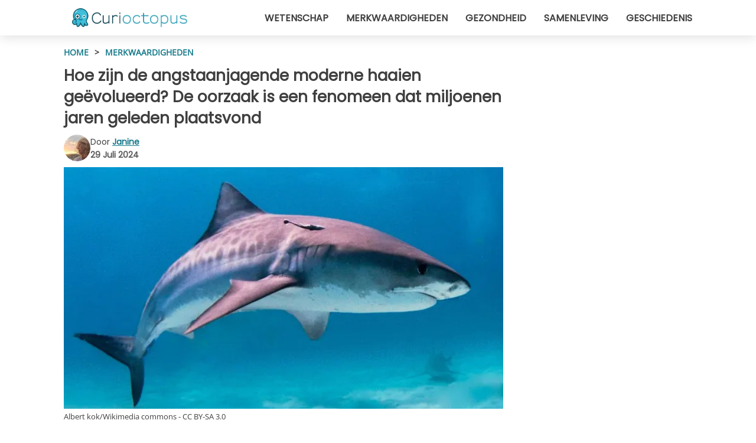

--- FILE ---
content_type: text/html; charset=utf-8
request_url: https://www.curioctopus.nl/read/52578/evolutie-haaien-opwarming-oceanen
body_size: 9933
content:
<!DOCTYPE html>
<html lang="nl">
<head>
<meta http-equiv="Content-Type" content="text/html; charset=utf-8" />
<meta name="viewport" content="width=device-width, initial-scale=1.0">
<meta name="title" content="Hoe zijn de angstaanjagende moderne haaien geëvolueerd? De oorzaak is een fenomeen dat miljoenen jaren geleden plaatsvond" />
<meta name="description" content="Haaien behoren tot de landwezens, of beter gezegd oceanische, waar mensen het meest bang voor zijn: maar hoe zijn ze geëvolueerd tot de roofdieren die we vandaag de dag kennen?" />
<meta property="og:description" content="Haaien behoren tot de landwezens, of beter gezegd oceanische, waar mensen het meest bang voor zijn: maar hoe zijn ze geëvolueerd tot de roofdieren die we vandaag de dag kennen?" />
<meta property="og:image" content="https://img.wtvideo.com/images/1200x660/52578.jpg" />
<meta property="og:image:width" content="1200" />
<meta property="og:image:height" content="660" />
<meta property="og:image:type" content="image/jpeg" />
<meta property="og:image:alt" content="Hoe zijn de angstaanjagende moderne haaien geëvolueerd? De oorzaak is een fenomeen dat miljoenen jaren geleden plaatsvond" />
<meta name="twitter:card" content="summary_large_image" />
<meta name="twitter:title" content="Hoe zijn de angstaanjagende moderne haaien geëvolueerd? De oorzaak is een fenomeen dat miljoenen jaren geleden plaatsvond" />
<meta name="twitter:description" content="Haaien behoren tot de landwezens, of beter gezegd oceanische, waar mensen het meest bang voor zijn: maar hoe zijn ze geëvolueerd tot de roofdieren die we vandaag de dag kennen?" />
<meta name="twitter:image" content="https://img.wtvideo.com/images/1200x660/52578.jpg" />
<meta name="twitter:image:alt" content="Hoe zijn de angstaanjagende moderne haaien geëvolueerd? De oorzaak is een fenomeen dat miljoenen jaren geleden plaatsvond" />
<meta property="og:type" content="article" />
<meta property="og:title" content="Hoe zijn de angstaanjagende moderne haaien geëvolueerd? De oorzaak is een fenomeen dat miljoenen jaren geleden plaatsvond" />
<meta property="og:url" content="https://www.curioctopus.nl/read/52578/evolutie-haaien-opwarming-oceanen" />
<meta property="article:published_time" content="2024-07-29T14:00:00+00:00" />
<meta property="article:modified_time" content="2024-07-29T14:00:00+00:00" />
<meta property="article:publisher" content="https://www.facebook.com/pages/Curioctopusnl/1651768215058572" />
<meta property="article:author" content="Janine" />
<link rel="canonical" href="https://www.curioctopus.nl/read/52578/evolutie-haaien-opwarming-oceanen" />
<link rel="alternate" hreflang="nl" href="https://www.curioctopus.nl/read/52578/evolutie-haaien-opwarming-oceanen" />
<link rel="alternate" hreflang="it" href="https://www.curioctopus.it/read/52578/evoluzione-squali-riscaldamento-oceani" />
<link rel="alternate" hreflang="fr" href="https://www.curioctopus.fr/read/52578/evolution-requins-rechauffement-des-oceans" />
<link rel="alternate" hreflang="de" href="https://www.curioctopus.de/read/52578/evolution-der-haie-erwarmung-der-ozeane" />
<link rel="alternate" hreflang="sv" href="https://www.curioctopus.se/read/52578/hajevolution-havsuppvarmning" />
<title>Hoe zijn de angstaanjagende moderne haaien geëvolueerd? De oorzaak is een fenomeen dat miljoenen jaren geleden plaatsvond - Curioctopus.nl</title>
<meta name="theme-color" content="#14798a">
<link rel="preload" as="font" href="https://cdn1.wtvideo.com/fonts/Poppins-latin.ttf" crossorigin>
<link rel="preload" as="font" href="https://cdn1.wtvideo.com/fonts/OpenSans-latin.ttf" crossorigin>
<link rel="preload" href="https://cdn1.wtvideo.com/css/main_new.min.css?v=2.7.3" as="style">
<link rel="stylesheet" href="https://cdn1.wtvideo.com/css/main_new.min.css?v=2.7.3">
<link rel="image_src" href="https://img.wtvideo.com/images/logo_9-s.png" />
<link rel="alternate" type="application/rss+xml" title="Curioctopus RSS Feed" href="https://www.curioctopus.nl/feed/" />
<link rel="icon" href="https://img.wtvideo.com/images/favicon_cu.ico" />
<meta property="og:site_name" content="Curioctopus.nl" />
<meta property="og:locale" content="nl" />
<meta name="robots" content="max-image-preview:large">
<link rel="preconnect" href="https://cmp.inmobi.com" crossorigin />
<script type="delay" async=true>
(function() {
var host = window.location.hostname;
var element = document.createElement('script');
var firstScript = document.getElementsByTagName('script')[0];
var url = 'https://cmp.inmobi.com'
.concat('/choice/', 'X6HC_NQYG1mgp', '/', host, '/choice.js?tag_version=V3');
var uspTries = 0;
var uspTriesLimit = 3;
element.async = true;
element.type = 'text/javascript';
element.src = url;
firstScript.parentNode.insertBefore(element, firstScript);
function makeStub() {
var TCF_LOCATOR_NAME = '__tcfapiLocator';
var queue = [];
var win = window;
var cmpFrame;
function addFrame() {
var doc = win.document;
var otherCMP = !!(win.frames[TCF_LOCATOR_NAME]);
if (!otherCMP) {
if (doc.body) {
var iframe = doc.createElement('iframe');
iframe.style.cssText = 'display:none';
iframe.name = TCF_LOCATOR_NAME;
doc.body.appendChild(iframe);
} else {
setTimeout(addFrame, 5);
}
}
return !otherCMP;
}
function tcfAPIHandler() {
var gdprApplies;
var args = arguments;
if (!args.length) {
return queue;
} else if (args[0] === 'setGdprApplies') {
if (
args.length > 3 &&
args[2] === 2 &&
typeof args[3] === 'boolean'
) {
gdprApplies = args[3];
if (typeof args[2] === 'function') {
args[2]('set', true);
}
}
} else if (args[0] === 'ping') {
var retr = {
gdprApplies: gdprApplies,
cmpLoaded: false,
cmpStatus: 'stub'
};
if (typeof args[2] === 'function') {
args[2](retr);
}
} else {
if(args[0] === 'init' && typeof args[3] === 'object') {
args[3] = Object.assign(args[3], { tag_version: 'V3' });
}
queue.push(args);
}
}
function postMessageEventHandler(event) {
var msgIsString = typeof event.data === 'string';
var json = {};
try {
if (msgIsString) {
json = JSON.parse(event.data);
} else {
json = event.data;
}
} catch (ignore) {}
var payload = json.__tcfapiCall;
if (payload) {
window.__tcfapi(
payload.command,
payload.version,
function(retValue, success) {
var returnMsg = {
__tcfapiReturn: {
returnValue: retValue,
success: success,
callId: payload.callId
}
};
if (msgIsString) {
returnMsg = JSON.stringify(returnMsg);
}
if (event && event.source && event.source.postMessage) {
event.source.postMessage(returnMsg, '*');
}
},
payload.parameter
);
}
}
while (win) {
try {
if (win.frames[TCF_LOCATOR_NAME]) {
cmpFrame = win;
break;
}
} catch (ignore) {}
if (win === window.top) {
break;
}
win = win.parent;
}
if (!cmpFrame) {
addFrame();
win.__tcfapi = tcfAPIHandler;
win.addEventListener('message', postMessageEventHandler, false);
}
};
makeStub();
var uspStubFunction = function() {
var arg = arguments;
if (typeof window.__uspapi !== uspStubFunction) {
setTimeout(function() {
if (typeof window.__uspapi !== 'undefined') {
window.__uspapi.apply(window.__uspapi, arg);
}
}, 500);
}
};
var checkIfUspIsReady = function() {
uspTries++;
if (window.__uspapi === uspStubFunction && uspTries < uspTriesLimit) {
console.warn('USP is not accessible');
} else {
clearInterval(uspInterval);
}
};
if (typeof window.__uspapi === 'undefined') {
window.__uspapi = uspStubFunction;
var uspInterval = setInterval(checkIfUspIsReady, 6000);
}
})();
</script>
<script async delay="https://www.googletagmanager.com/gtag/js?id=G-BBNB0C3SYY"></script>
<script type="delay">
window.dataLayer = window.dataLayer || [];
function gtag(){dataLayer.push(arguments);}
gtag('js', new Date());
gtag('config', 'G-BBNB0C3SYY');
gtag('event', 'Web page view', {
'event_category': 'Page View',
'event_label': window.location.pathname,
'event_value': 1
});
</script>
<script delay="https://cdn.onesignal.com/sdks/OneSignalSDK.js" defer></script>
<script type="delay">
window.OneSignal = window.OneSignal || [];
OneSignal.push(function() {
OneSignal.init({
appId: "3815dee3-3839-4fa1-84ee-6a268693b3a6",
});
});
</script>
<script type="application/ld+json">
{"@context":"https://schema.org","@type":"NewsArticle","inLanguage":"nl_NL","headline":"Hoe zijn de angstaanjagende moderne haaien ge\u00ebvolueerd? De oorzaak is een fenomeen dat miljoenen jaren geleden plaatsvond","keywords":["Merkwaardigheden","Dieren","Zee","Kwallen"],"description":"Haaien behoren tot de landwezens, of beter gezegd oceanische, waar mensen het meest bang voor zijn: maar hoe zijn ze ge\u00ebvolueerd tot de roofdieren die we vandaag de dag kennen?","articleBody":"Wat veroorzaakte de evolutie van haaien? De haaien die we vandaag de dag kennen, evenals andere wezens op onze planeet, waren niet altijd zo. De evolutie heeft hen tot angstaanjagende jagers van de oceanen gemaakt die elk levend wezen, inclusief de mens, angst inboezemen. Maar wat veroorzaakte deze verandering in de soort? Een studie heeft ontdekt wat er met haaien is gebeurd en waarom ze er vandaag de dag zo uitzien: 93 miljoen jaar geleden onderging de oceaantemperatuur een zeer sterke stijging en dit kan hebben bijdragen aan de &ldquo;transformatie&rdquo; van deze wezens, die grotere afmetingen en een nog grotere snelheid kregen. Deze temperatuurpiek komt overeen met het Krijt en houdt verband met een enorme golf van vulkanische lava die een stijging van de koolstofdioxide veroorzaakte. Als gevolg hiervan zijn de oceanen veel warmer geworden: welk effect heeft dit fenomeen specifiek op haaien gehad, en vooral, waarom? Hoe haaien zijn veranderd sinds het Krijt: de borstvinnen. Na deze temperatuurstijging ontwikkelden verschillende haaiensoorten nieuwe kenmerken, waaronder langere borstvinnen om sneller te kunnen zwemmen en zich van de zeebodem naar andere delen van de oceaan te kunnen verplaatsen op zoek naar voedsel, concludeerde het team, dat meer dan 500 haaienfossielen onderzocht om de lengte van hun lichaam en vinnen te meten en hun omvang en veranderingen in de loop der tijd te beoordelen. Phillip Sternes, promovendus in de biologie aan de Universiteit van Californi&euml; en co-auteur van het onderzoek, zei: &quot;Borstvinnen zijn een kritieke structuur, vergelijkbaar met onze armen. Wat we zagen na het bestuderen van een enorme dataset is dat deze vinnen van vorm veranderden naarmate haaien hun habitat uitbreidden van de zeebodem naar de open oceaan.&quot; Omdat ze de beweeglijkheid bevorderen, gelooft Sternes dat de borstvinnen van haaien lang en dun zijn, vergelijkbaar met vliegtuigvleugels, om het behoud van energie tijdens de beweging te optimaliseren. Diepzeehaaien zijn niet zoals degenen waar we bang voor zijn. Bovendien bleek uit het onderzoek dat haaien die in open water leven een grotere snelheid bereikten dan haaien die op de zeebodem leefden. Tim Higham, bioloog en co-auteur van het onderzoek, legde uit dat &quot;haaienspieren erg gevoelig zijn voor temperatuur. De gegevens hebben ons geholpen een verband vast te stellen tussen hogere temperaturen, staartbewegingen en zwemsnelheid.&quot; Ongeveer 87 procent van de moderne haaien, zoals rifhaaien en luipaardhaaien, leeft nog steeds in wat de benthische zone wordt genoemd, heel dicht bij de oceaanbodem. Deze exemplaren zijn geen fervente roofdieren zoals de witte haaien die door de open wateren zwerven en kleinere, slankere lichamen hebben. Terwijl de temperatuur van het oppervlaktewater tegenwoordig rond de 20&deg; schommelt, bereikte en overschreed deze 28&deg; tijdens het Krijt. Toenemende warmte, met een piek over een miljoen of twee miljoen jaar, kan het zuurstofniveau op de zeebodem hebben verlaagd, waardoor oude verwanten van haaien geleidelijk zijn ge&euml;volueerd.","url":"https://www.curioctopus.nl/read/52578/evolutie-haaien-opwarming-oceanen","datePublished":"2024-07-29T14:00:00+00:00","dateModified":"2024-07-29T14:00:00+00:00","mainEntityOfPage":{"@type":"WebPage","@id":"https://www.curioctopus.nl/read/52578/evolutie-haaien-opwarming-oceanen"},"image":{"@type":"ImageObject","url":"https://img.wtvideo.com/images/1200x660/52578.jpg","name":"Hoe zijn de angstaanjagende moderne haaien ge\u00ebvolueerd? De oorzaak is een fenomeen dat miljoenen jaren geleden plaatsvond","caption":"Hoe zijn de angstaanjagende moderne haaien ge\u00ebvolueerd? De oorzaak is een fenomeen dat miljoenen jaren geleden plaatsvond","author":{"@type":"Person","name":"Janine"},"width":"1200","height":"660"},"author":{"@type":"Person","@id":"https://www.curioctopus.nl/author/janine","name":"Janine","url":"https://www.curioctopus.nl/author/janine"},"publisher":{"@type":"NewsMediaOrganization ","name":"Curioctopus","url":"https://www.curioctopus.nl","logo":{"@type":"ImageObject","url":"https://img.wtvideo.com/images/logo_9-s.png"},"sameAs":["https://www.facebook.com/pages/Curioctopusnl/1651768215058572"],"correctionsPolicy":"https://www.curioctopus.nl/correction-policy","verificationFactCheckingPolicy":"https://www.curioctopus.nl/fact-check-policy","publishingPrinciples":"https://www.curioctopus.nl/editorial","ownershipFundingInfo":"https://www.curioctopus.nl/ownership"},"articleSection":"Merkwaardigheden"} </script>
<script type="application/ld+json">
[{"@context":"https://schema.org","@type":"BreadcrumbList","itemListElement":[{"@type":"ListItem","position":1,"name":"HOME","item":"https://www.curioctopus.nl"},{"@type":"ListItem","position":2,"name":"Merkwaardigheden","item":"https://www.curioctopus.nl/section/merkwaardigheden"},{"@type":"ListItem","position":3,"name":"Hoe zijn de angstaanjagende moderne haaien ge\u00ebvolueerd? De oorzaak is een fenomeen dat miljoenen jaren geleden plaatsvond"}]},{"@context":"https://schema.org","@type":"BreadcrumbList","itemListElement":[{"@type":"ListItem","position":1,"name":"HOME","item":"https://www.curioctopus.nl"},{"@type":"ListItem","position":2,"name":"Dieren","item":"https://www.curioctopus.nl/categorie/dieren"},{"@type":"ListItem","position":3,"name":"Hoe zijn de angstaanjagende moderne haaien ge\u00ebvolueerd? De oorzaak is een fenomeen dat miljoenen jaren geleden plaatsvond"}]},{"@context":"https://schema.org","@type":"BreadcrumbList","itemListElement":[{"@type":"ListItem","position":1,"name":"HOME","item":"https://www.curioctopus.nl"},{"@type":"ListItem","position":2,"name":"Zee","item":"https://www.curioctopus.nl/categorie/zee"},{"@type":"ListItem","position":3,"name":"Hoe zijn de angstaanjagende moderne haaien ge\u00ebvolueerd? De oorzaak is een fenomeen dat miljoenen jaren geleden plaatsvond"}]},{"@context":"https://schema.org","@type":"BreadcrumbList","itemListElement":[{"@type":"ListItem","position":1,"name":"HOME","item":"https://www.curioctopus.nl"},{"@type":"ListItem","position":2,"name":"Kwallen","item":"https://www.curioctopus.nl/categorie/kwallen"},{"@type":"ListItem","position":3,"name":"Hoe zijn de angstaanjagende moderne haaien ge\u00ebvolueerd? De oorzaak is een fenomeen dat miljoenen jaren geleden plaatsvond"}]}] </script>
</head>
<body class="theme-curio">
<div id="scroll-progress-bar"></div>
<script>
function runScripts(){for(var e=document.querySelectorAll("script"),t=0;t<e.length;t++){var r=e[t];if("delay"==r.getAttribute("type"))try{var a=document.createElement("script");a.type="text/javascript",a.text=r.text,document.head.appendChild(a),r.parentNode&&r.parentNode.removeChild(r)}catch(n){console.error(n)}else if(r.hasAttribute("delay"))try{r.src=r.getAttribute("delay")}catch(i){console.error(i)}}for(var c=document.querySelectorAll("iframe[delay]"),t=0;t<c.length;t++)try{var o=c[t];o.src=o.getAttribute("delay")}catch(l){console.error(l)}}document.addEventListener("DOMContentLoaded",function(){if(window.setTimeout){var e=["click","keydown","scroll"],t=setTimeout(runScripts,3500);function r(){runScripts(),clearTimeout(t);for(var a=0;a<e.length;a++){var n=e[a];window.removeEventListener(n,r,{passive:!0})}}for(var a=0;a<e.length;a++){var n=e[a];window.addEventListener(n,r,{passive:!0})}}else runScripts()});
</script>
<script>
function displayMenu(){document.getElementById("menu-aside").classList.toggle("show"),document.getElementById("menu-aside-toggler").classList.toggle("show")}
</script>
<nav>
<div class="column-layout pad">
<div class="content">
<button id="menu-aside-toggler" class="" onclick="displayMenu()" aria-label="Toggle categories menu">
<svg data-toggle="close" tabindex="-1" width="20" height="17" viewBox="0 0 20 17" fill="none" xmlns="http://www.w3.org/2000/svg">
<svg width="20" height="17" viewBox="0 0 20 17" fill="none" xmlns="http://www.w3.org/2000/svg">
<path d="M18.4673 2.90325C19.1701 2.2395 19.1701 1.16156 18.4673 0.497813C17.7645 -0.165938 16.6231 -0.165938 15.9203 0.497813L10 6.09456L4.07403 0.503123C3.37123 -0.160628 2.22989 -0.160628 1.5271 0.503123C0.824301 1.16687 0.824301 2.24481 1.5271 2.90856L7.45307 8.5L1.53272 14.0967C0.829923 14.7605 0.829923 15.8384 1.53272 16.5022C2.23551 17.1659 3.37685 17.1659 4.07965 16.5022L10 10.9054L15.926 16.4969C16.6288 17.1606 17.7701 17.1606 18.4729 16.4969C19.1757 15.8331 19.1757 14.7552 18.4729 14.0914L12.5469 8.5L18.4673 2.90325Z" fill="#3F3F3F"/>
</svg>
</svg>
<svg data-toggle="open" width="20" height="17" viewBox="0 0 20 17" fill="none" xmlns="http://www.w3.org/2000/svg">
<rect width="20" height="3" fill="#3F3F3F"/>
<rect y="7" width="20" height="3" fill="#3F3F3F"/>
<rect y="14" width="20" height="3" fill="#3F3F3F"/>
</svg>
</button>
<div id="menu-aside" class="categories-mobile">
<ul>
<li class="">
<a href="/section/wetenschap">Wetenschap</a>
</li>
<li class="">
<a href="/section/merkwaardigheden">Merkwaardigheden</a>
</li>
<li class="">
<a href="/section/gezondheid">Gezondheid</a>
</li>
<li class="">
<a href="/section/samenleving">Samenleving</a>
</li>
<li class="">
<a href="/section/geschiedenis">Geschiedenis</a>
</li>
</ul>
</div>
<a class="logo-img" href="/">
<img width="194" height="32" src="https://img.wtvideo.com/images/logo_9-s.png" alt="logo">
</a>
<ul class="categories">
<li class="cat">
<a href="/section/wetenschap">Wetenschap</a>
</li>
<li class="cat">
<a href="/section/merkwaardigheden">Merkwaardigheden</a>
</li>
<li class="cat">
<a href="/section/gezondheid">Gezondheid</a>
</li>
<li class="cat">
<a href="/section/samenleving">Samenleving</a>
</li>
<li class="cat">
<a href="/section/geschiedenis">Geschiedenis</a>
</li>
</ul>
</div>
</div>
</nav>
<main>
<div class="column-layout">
<div class="content">
<div class="left-column">
<div id="articles-wrapper">
<article data-idx="-1">
<div class="tags">
<a class="tag" href="/">HOME</a>
<span class="tag">&#62;</span>
<a class="tag" href="/section/merkwaardigheden">Merkwaardigheden</a>
</div>
<h1 class="main-title">Hoe zijn de angstaanjagende moderne haaien geëvolueerd? De oorzaak is een fenomeen dat miljoenen jaren geleden plaatsvond</h1>
<div class="info">
<img class="author-img" src="https://img.wtvideo.com/images/authors/61725_75x75.jpg" alt="Janine image" width="75" height="75">
<div class="author">
<span class="from">door</span>&#160;<a class="author-name" href="/author/janine">Janine</a>
<div style="display: flex; flex-wrap: wrap; flex-direction: column;">
<p class="date">29 Juli 2024</p>
</div>
</div>
</div>
<div class="img-wrapper">
<img src="https://img.wtvideo.com/images/original/52578.jpg" alt="Tijgerhaai op de Bahama&#039;s" width="728" height="400">
</div>
<p class="img-credit">
<small>
<span>Albert kok/Wikimedia commons - CC BY-SA 3.0</span>
</small>
</p>
<div>
<div class="social-share-container top">
<a 
class="social-share facebook"
href="https://www.facebook.com/sharer/sharer.php?u=https://www.curioctopus.nl/read/52578/evolutie-haaien-opwarming-oceanen"
target="_blank"
rel="noopener"
>
<svg viewBox="0 0 24 24" fill="none" xmlns="http://www.w3.org/2000/svg"><title>Share us on Facebook</title><g clip-path="url(#clip0_276_3019)"><path d="M12 0C5.373 0 0 5.373 0 12C0 18.016 4.432 22.984 10.206 23.852V15.18H7.237V12.026H10.206V9.927C10.206 6.452 11.899 4.927 14.787 4.927C16.17 4.927 16.902 5.03 17.248 5.076V7.829H15.278C14.052 7.829 13.624 8.992 13.624 10.302V12.026H17.217L16.73 15.18H13.624V23.877C19.481 23.083 24 18.075 24 12C24 5.373 18.627 0 12 0Z" fill="white"/></g><defs><clipPath id="clip0_276_3019"><rect width="24" height="24" fill="white"/></clipPath></defs></svg>
<span>Deel op Facebook</span>
</a>
<a
class="social-share whatsapp"
href="https://api.whatsapp.com/send?text=https://www.curioctopus.nl/read/52578/evolutie-haaien-opwarming-oceanen"
target="_blank"
rel="noopener"
>
<svg viewBox="0 0 20 20" fill="none" xmlns="http://www.w3.org/2000/svg"><title>Share us on WhatsApp</title><path d="M10.0117 0C4.50572 0 0.0234844 4.47837 0.0214844 9.98438C0.0204844 11.7444 0.481469 13.4626 1.35547 14.9766L0 20L5.23242 18.7637C6.69142 19.5597 8.33386 19.9775 10.0059 19.9785H10.0098C15.5148 19.9785 19.995 15.4991 19.998 9.99414C20 7.32514 18.9622 4.81573 17.0762 2.92773C15.1902 1.04073 12.6837 0.001 10.0117 0ZM10.0098 2C12.1458 2.001 14.1531 2.8338 15.6621 4.3418C17.1711 5.8518 18 7.85819 17.998 9.99219C17.996 14.3962 14.4138 17.9785 10.0078 17.9785C8.67481 17.9775 7.35441 17.6428 6.19141 17.0078L5.51758 16.6406L4.77344 16.8164L2.80469 17.2812L3.28516 15.4961L3.50195 14.6953L3.08789 13.9766C2.38989 12.7686 2.02048 11.3874 2.02148 9.98438C2.02348 5.58238 5.60677 2 10.0098 2ZM6.47656 5.375C6.30956 5.375 6.03955 5.4375 5.81055 5.6875C5.58155 5.9365 4.93555 6.53958 4.93555 7.76758C4.93555 8.99558 5.83008 10.1826 5.95508 10.3496C6.07908 10.5156 7.68175 13.1152 10.2188 14.1152C12.3268 14.9462 12.7549 14.7822 13.2129 14.7402C13.6709 14.6992 14.6904 14.1377 14.8984 13.5547C15.1064 12.9717 15.1069 12.4702 15.0449 12.3672C14.9829 12.2632 14.8164 12.2012 14.5664 12.0762C14.3174 11.9512 13.0903 11.3486 12.8613 11.2656C12.6323 11.1826 12.4648 11.1406 12.2988 11.3906C12.1328 11.6406 11.6558 12.2012 11.5098 12.3672C11.3638 12.5342 11.2188 12.5566 10.9688 12.4316C10.7188 12.3056 9.91494 12.0414 8.96094 11.1914C8.21894 10.5304 7.71827 9.71484 7.57227 9.46484C7.42727 9.21584 7.55859 9.07908 7.68359 8.95508C7.79559 8.84308 7.93164 8.66358 8.05664 8.51758C8.18064 8.37158 8.22364 8.26756 8.30664 8.10156C8.38964 7.93556 8.34716 7.78906 8.28516 7.66406C8.22316 7.53906 7.73763 6.3065 7.51562 5.8125C7.32862 5.3975 7.13113 5.38786 6.95312 5.38086C6.80813 5.37486 6.64256 5.375 6.47656 5.375Z" fill="white"/></svg>
</a>
<a
class="social-share twitter"
href="https://twitter.com/share?url=https://www.curioctopus.nl/read/52578/evolutie-haaien-opwarming-oceanen"
target="_blank"
rel="noopener"
>
<svg width="50" height="50" viewBox="0 0 24 24" fill="none" xmlns="http://www.w3.org/2000/svg"><title>Find us on Twitter</title><path d="M24 4.30078C23.1016 4.69922 22.1992 5 21.1992 5.10156C22.1992 4.5 23 3.5 23.3984 2.39844C22.3984 3 21.3984 3.39844 20.3008 3.60156C19.3008 2.60156 18 2 16.6016 2C13.8984 2 11.6992 4.19922 11.6992 6.89844C11.6992 7.30078 11.6992 7.69922 11.8008 8C7.69922 7.80078 4.10156 5.89844 1.69922 2.89844C1.19922 3.60156 1 4.5 1 5.39844C1 7.10156 1.89844 8.60156 3.19922 9.5C2.39844 9.39844 1.60156 9.19922 1 8.89844C1 8.89844 1 8.89844 1 9C1 11.3984 2.69922 13.3984 4.89844 13.8008C4.5 13.8984 4.10156 14 3.60156 14C3.30078 14 3 14 2.69922 13.8984C3.30078 15.8984 5.10156 17.3008 7.30078 17.3008C5.60156 18.6016 3.5 19.3984 1.19922 19.3984C0.800781 19.3984 0.398438 19.3984 0 19.3008C2.19922 20.6992 4.80078 21.5 7.5 21.5C16.6016 21.5 21.5 14 21.5 7.5C21.5 7.30078 21.5 7.10156 21.5 6.89844C22.5 6.19922 23.3008 5.30078 24 4.30078Z" fill="white"/></svg>
</a>
</div>
</div>
<p>Haaien behoren tot de landwezens, of beter gezegd oceanische, waar mensen het meest bang voor zijn: maar hoe zijn ze geëvolueerd tot de roofdieren die we vandaag de dag kennen?</p> <h2>Wat veroorzaakte de evolutie van haaien?</h2>
<p><p>De haaien die we vandaag de dag kennen, evenals andere wezens op onze planeet, waren niet altijd zo. De evolutie heeft hen tot angstaanjagende jagers van de oceanen gemaakt die elk levend wezen, inclusief de mens, angst inboezemen. Maar wat veroorzaakte deze verandering in de soort?</p>
<p>Een studie heeft ontdekt wat er met haaien is gebeurd en waarom ze er vandaag de dag zo uitzien: 93 miljoen jaar geleden onderging de oceaantemperatuur een zeer sterke stijging en dit kan hebben bijdragen aan de &ldquo;transformatie&rdquo; van deze wezens, die grotere afmetingen en een nog grotere snelheid kregen. Deze temperatuurpiek komt overeen met het Krijt en houdt verband met een enorme golf van vulkanische lava die een stijging van de koolstofdioxide veroorzaakte. Als gevolg hiervan zijn de oceanen veel warmer geworden: welk effect heeft dit fenomeen specifiek op haaien gehad, en vooral, waarom?</p></p> <h2>Hoe haaien zijn veranderd sinds het Krijt: de borstvinnen</h2>
<div class="img-wrapper">
<img loading="lazy" src="https://img.wtvideo.com/images/article/list/52578_2.jpg" alt="Grote witte haai Carcharodon carcharias voor de kust van Zuid-Afrika" width="640" height="467" />
</div>
<p class="img-credit">
<small>
<span>Hermanus Backpackers - Great White Shark Cage Diving/Wikimedia commons - CC BY 2.0</span>
</small>
</p>
<p><p>Na deze temperatuurstijging ontwikkelden verschillende haaiensoorten nieuwe kenmerken, waaronder langere borstvinnen om sneller te kunnen zwemmen en zich van de zeebodem naar andere delen van de oceaan te kunnen verplaatsen op zoek naar voedsel, concludeerde het team, dat meer dan 500 haaienfossielen onderzocht om de lengte van hun lichaam en vinnen te meten en hun omvang en veranderingen in de loop der tijd te beoordelen.</p>
<p>Phillip Sternes, promovendus in de biologie aan de Universiteit van Californi&euml; en co-auteur van het onderzoek, zei: "Borstvinnen zijn een kritieke structuur, vergelijkbaar met onze armen. Wat we zagen na het bestuderen van een enorme dataset is dat deze vinnen van vorm veranderden naarmate haaien hun habitat uitbreidden van de zeebodem naar de open oceaan." Omdat ze de beweeglijkheid bevorderen, gelooft Sternes dat de borstvinnen van haaien lang en dun zijn, vergelijkbaar met vliegtuigvleugels, om het behoud van energie tijdens de beweging te optimaliseren.</p></p> <h2>Diepzeehaaien zijn niet zoals degenen waar we bang voor zijn</h2>
<p><p>Bovendien bleek uit het onderzoek dat haaien die in open water leven een grotere snelheid bereikten dan haaien die op de zeebodem leefden. Tim Higham, bioloog en co-auteur van het onderzoek, legde uit dat "haaienspieren erg gevoelig zijn voor temperatuur. De gegevens hebben ons geholpen een verband vast te stellen tussen hogere temperaturen, staartbewegingen en zwemsnelheid."</p>
<p>Ongeveer 87 procent van de moderne haaien, zoals rifhaaien en luipaardhaaien, leeft nog steeds in wat de benthische zone wordt genoemd, heel dicht bij de oceaanbodem. Deze exemplaren zijn geen fervente roofdieren zoals de witte haaien die door de open wateren zwerven en kleinere, slankere lichamen hebben. Terwijl de temperatuur van het oppervlaktewater tegenwoordig rond de 20&deg; schommelt, bereikte en overschreed deze 28&deg; tijdens het Krijt. Toenemende warmte, met een piek over een miljoen of twee miljoen jaar, kan het zuurstofniveau op de zeebodem hebben verlaagd, waardoor oude verwanten van haaien geleidelijk zijn ge&euml;volueerd.</p></p> <div class="source-cont">
<small>Source:</small>
<p><a href="https://www.cell.com/current-biology/fulltext/S0960-9822(24)00614-6" target="_blank" rel="noopener">https://www.cell.com/current-biology/fulltext/S0960-9822(24)00614-6</a></p> </div>
<div class="tag-labels">
<a class="tag-label" href="/categorie/dieren"># Dieren</a>
<a class="tag-label" href="/categorie/zee"># Zee</a>
<a class="tag-label" href="/categorie/kwallen"># Kwallen</a>
</div>
<div>
<div class="social-share-container bottom">
<a 
class="social-share facebook"
href="https://www.facebook.com/sharer/sharer.php?u=https://www.curioctopus.nl/read/52578/evolutie-haaien-opwarming-oceanen"
target="_blank"
rel="noopener"
>
<svg viewBox="0 0 24 24" fill="none" xmlns="http://www.w3.org/2000/svg"><title>Share us on Facebook</title><g clip-path="url(#clip0_276_3019)"><path d="M12 0C5.373 0 0 5.373 0 12C0 18.016 4.432 22.984 10.206 23.852V15.18H7.237V12.026H10.206V9.927C10.206 6.452 11.899 4.927 14.787 4.927C16.17 4.927 16.902 5.03 17.248 5.076V7.829H15.278C14.052 7.829 13.624 8.992 13.624 10.302V12.026H17.217L16.73 15.18H13.624V23.877C19.481 23.083 24 18.075 24 12C24 5.373 18.627 0 12 0Z" fill="white"/></g><defs><clipPath id="clip0_276_3019"><rect width="24" height="24" fill="white"/></clipPath></defs></svg>
<span>Deel op Facebook</span>
</a>
<a
class="social-share whatsapp"
href="https://api.whatsapp.com/send?text=https://www.curioctopus.nl/read/52578/evolutie-haaien-opwarming-oceanen"
target="_blank"
rel="noopener"
>
<svg viewBox="0 0 20 20" fill="none" xmlns="http://www.w3.org/2000/svg"><title>Share us on WhatsApp</title><path d="M10.0117 0C4.50572 0 0.0234844 4.47837 0.0214844 9.98438C0.0204844 11.7444 0.481469 13.4626 1.35547 14.9766L0 20L5.23242 18.7637C6.69142 19.5597 8.33386 19.9775 10.0059 19.9785H10.0098C15.5148 19.9785 19.995 15.4991 19.998 9.99414C20 7.32514 18.9622 4.81573 17.0762 2.92773C15.1902 1.04073 12.6837 0.001 10.0117 0ZM10.0098 2C12.1458 2.001 14.1531 2.8338 15.6621 4.3418C17.1711 5.8518 18 7.85819 17.998 9.99219C17.996 14.3962 14.4138 17.9785 10.0078 17.9785C8.67481 17.9775 7.35441 17.6428 6.19141 17.0078L5.51758 16.6406L4.77344 16.8164L2.80469 17.2812L3.28516 15.4961L3.50195 14.6953L3.08789 13.9766C2.38989 12.7686 2.02048 11.3874 2.02148 9.98438C2.02348 5.58238 5.60677 2 10.0098 2ZM6.47656 5.375C6.30956 5.375 6.03955 5.4375 5.81055 5.6875C5.58155 5.9365 4.93555 6.53958 4.93555 7.76758C4.93555 8.99558 5.83008 10.1826 5.95508 10.3496C6.07908 10.5156 7.68175 13.1152 10.2188 14.1152C12.3268 14.9462 12.7549 14.7822 13.2129 14.7402C13.6709 14.6992 14.6904 14.1377 14.8984 13.5547C15.1064 12.9717 15.1069 12.4702 15.0449 12.3672C14.9829 12.2632 14.8164 12.2012 14.5664 12.0762C14.3174 11.9512 13.0903 11.3486 12.8613 11.2656C12.6323 11.1826 12.4648 11.1406 12.2988 11.3906C12.1328 11.6406 11.6558 12.2012 11.5098 12.3672C11.3638 12.5342 11.2188 12.5566 10.9688 12.4316C10.7188 12.3056 9.91494 12.0414 8.96094 11.1914C8.21894 10.5304 7.71827 9.71484 7.57227 9.46484C7.42727 9.21584 7.55859 9.07908 7.68359 8.95508C7.79559 8.84308 7.93164 8.66358 8.05664 8.51758C8.18064 8.37158 8.22364 8.26756 8.30664 8.10156C8.38964 7.93556 8.34716 7.78906 8.28516 7.66406C8.22316 7.53906 7.73763 6.3065 7.51562 5.8125C7.32862 5.3975 7.13113 5.38786 6.95312 5.38086C6.80813 5.37486 6.64256 5.375 6.47656 5.375Z" fill="white"/></svg>
</a>
<a
class="social-share twitter"
href="https://twitter.com/share?url=https://www.curioctopus.nl/read/52578/evolutie-haaien-opwarming-oceanen"
target="_blank"
rel="noopener"
>
<svg width="50" height="50" viewBox="0 0 24 24" fill="none" xmlns="http://www.w3.org/2000/svg"><title>Find us on Twitter</title><path d="M24 4.30078C23.1016 4.69922 22.1992 5 21.1992 5.10156C22.1992 4.5 23 3.5 23.3984 2.39844C22.3984 3 21.3984 3.39844 20.3008 3.60156C19.3008 2.60156 18 2 16.6016 2C13.8984 2 11.6992 4.19922 11.6992 6.89844C11.6992 7.30078 11.6992 7.69922 11.8008 8C7.69922 7.80078 4.10156 5.89844 1.69922 2.89844C1.19922 3.60156 1 4.5 1 5.39844C1 7.10156 1.89844 8.60156 3.19922 9.5C2.39844 9.39844 1.60156 9.19922 1 8.89844C1 8.89844 1 8.89844 1 9C1 11.3984 2.69922 13.3984 4.89844 13.8008C4.5 13.8984 4.10156 14 3.60156 14C3.30078 14 3 14 2.69922 13.8984C3.30078 15.8984 5.10156 17.3008 7.30078 17.3008C5.60156 18.6016 3.5 19.3984 1.19922 19.3984C0.800781 19.3984 0.398438 19.3984 0 19.3008C2.19922 20.6992 4.80078 21.5 7.5 21.5C16.6016 21.5 21.5 14 21.5 7.5C21.5 7.30078 21.5 7.10156 21.5 6.89844C22.5 6.19922 23.3008 5.30078 24 4.30078Z" fill="white"/></svg>
</a>
</div>
</div>
</article>
<div class="scroll-loading" data-active="false">
<svg class="player-loading" style="animation: rotation 0.6s infinite linear;" viewBox="0 0 88 88" fill="none" xmlns="http://www.w3.org/2000/svg">
<path fill-rule="evenodd" clip-rule="evenodd" d="M50 87.5943C48.0382 87.8618 46.0352 88 44 88C19.6995 88 0 68.3005 0 44C0 19.6995 19.6995 0 44 0C68.3005 0 88 19.6995 88 44C88 46.0352 87.8618 48.0382 87.5943 50H82.2579C82.5621 48.0446 82.72 46.0407 82.72 44C82.72 22.6155 65.3845 5.28 44 5.28C22.6155 5.28 5.28 22.6155 5.28 44C5.28 65.3845 22.6155 82.72 44 82.72C46.0407 82.72 48.0446 82.5621 50 82.2579V87.5943Z" fill="white" />
</svg>
</div>
<div class="read-next-separator pad pad-m" data-visible="false">
<span class="sep-line"></span>
<span class="sep-label">Lees meer</span>
<span class="sep-line"></span>
</div>
</div>
<section>
<div class="pad pad-m">
<a href="https://www.curioctopus.nl/read/52570/planeet-ontdekt-die-naar-rotte-eieren-ruikt">
<div class="read-next">
<div>
<p class="label"><small>Lees meer...</small></p>
<h2 class="title">De geur van een planeet niet ver van de aarde ontdekt, waar gesmolten glas naar beneden regent: het ruikt naar “rotte eieren”</h2>
</div>
<div>
<svg width="45" height="45" viewBox="0 0 25 45" fill="none" xmlns="http://www.w3.org/2000/svg">
<line x1="1.13728" y1="1.29289" x2="22.7556" y2="22.9112" stroke-width="2"/>
<line x1="1.40111" y1="43.6404" x2="22.7226" y2="22.2933" stroke-width="2"/>
</svg>
</div>
</div>
</a>
</div>
</section>
<section class="">
<div class="pad pad-m">
<div class="h2-mimic">Dit vind je misschien ook interessant</div>
<div class="cards-container d-cols-2">
<div class="card">
<a href="https://www.curioctopus.nl/read/52986/grootste-slak-ter-wereld">
<div class="og-image-wrapper">
<img loading="lazy" src="https://img.wtvideo.com/images/original/52986.jpg" alt="Syrinx aruanus, de grootste zeeslak ter wereld" width="728" height="400">
</div>
<h3 class="title">Ken je de grootste slak ter wereld? Een gigant van 91 cm en 18 kg.</h3>
</a>
</div>
<div class="card">
<a href="https://www.curioctopus.nl/read/52653/zeedier-vorm-van-een-taco-odaraia-alata">
<div class="og-image-wrapper">
<img loading="lazy" src="https://img.wtvideo.com/images/original/52653.jpg" alt="" width="728" height="400">
</div>
<h3 class="title">Het iconische zeedier dat een schaal in de vorm van een taco had: een nieuwe studie onthult zijn “geheimen”</h3>
</a>
</div>
<div class="card">
<a href="https://www.curioctopus.nl/read/52544/nieuwe-soort-zeekomkommer-ontdekt">
<div class="og-image-wrapper">
<img loading="lazy" src="https://img.wtvideo.com/images/original/52544.jpg" alt="" width="728" height="400">
</div>
<h3 class="title">Nieuw wezen ontdekt in de Golf van Alaska: het heeft meer dan 200 poten en een zeer belangrijke rol</h3>
</a>
</div>
<div class="card">
<a href="https://www.curioctopus.nl/read/52274/volgens-een-onderzoek-is-dit-de-echte-reden-waarom-orkas-boten-aanvallen">
<div class="og-image-wrapper">
<img loading="lazy" src="https://img.wtvideo.com/images/original/52274.jpg" alt="Twee springende orka&#039;s" width="728" height="400">
</div>
<h3 class="title">Volgens een onderzoek is dit de echte reden waarom orka's boten aanvallen</h3>
</a>
</div>
<div class="card">
<a href="https://www.curioctopus.nl/read/48493/de-enge-en-verontrustende-verandering-bij-de-orka-s:-ze-begonnen-vreemd-gedrag-te-vertonen">
<div class="og-image-wrapper">
<img loading="lazy" src="https://img.wtvideo.com/images/original/48493.jpg" alt="De enge en verontrustende verandering bij de orka&#039;s: ze begonnen vreemd gedrag te vertonen" width="728" height="400">
</div>
<h3 class="title">De enge en verontrustende verandering bij de orka's: ze begonnen vreemd gedrag te vertonen</h3>
</a>
</div>
<div class="card">
<a href="https://www.curioctopus.nl/read/45598/een-orka-is-begonnen-met-het-aanvallen-van-boten-uit-wraak-en-haar-soortgenoten-volgen-dit-voorbeeld">
<div class="og-image-wrapper">
<img loading="lazy" src="https://img.wtvideo.com/images/original/45598.jpg" alt="Een orka is begonnen met het aanvallen van boten uit &quot;wraak&quot; en haar soortgenoten volgen dit voorbeeld" width="728" height="400">
</div>
<h3 class="title">Een orka is begonnen met het aanvallen van boten uit "wraak" en haar soortgenoten volgen dit voorbeeld</h3>
</a>
</div>
</div>
</div>
</section>
</div>
<aside class="right-column">
<div class="sticky-ad">
<div style="min-height: 500px;">
</div>
</div>
</aside>
</div>
</div>
</main>
<div id="sticky-social" class="hidden">
<div class="social-share-container fixed">
<a 
class="social-share facebook"
href="https://www.facebook.com/sharer/sharer.php?u=https://www.curioctopus.nl/read/52578/evolutie-haaien-opwarming-oceanen"
target="_blank"
rel="noopener"
>
<svg viewBox="0 0 24 24" fill="none" xmlns="http://www.w3.org/2000/svg"><title>Share us on Facebook</title><g clip-path="url(#clip0_276_3019)"><path d="M12 0C5.373 0 0 5.373 0 12C0 18.016 4.432 22.984 10.206 23.852V15.18H7.237V12.026H10.206V9.927C10.206 6.452 11.899 4.927 14.787 4.927C16.17 4.927 16.902 5.03 17.248 5.076V7.829H15.278C14.052 7.829 13.624 8.992 13.624 10.302V12.026H17.217L16.73 15.18H13.624V23.877C19.481 23.083 24 18.075 24 12C24 5.373 18.627 0 12 0Z" fill="white"/></g><defs><clipPath id="clip0_276_3019"><rect width="24" height="24" fill="white"/></clipPath></defs></svg>
<span>Deel op Facebook</span>
</a>
</div>
</div>
<footer>
<div class="column-layout pad">
<div class="responsive-items">
<div class="slogan-social">
<div class="slogan"><em>Een zee van verhalen om te vertellen.</em></div>
<div class="social-icons">
<a class="social-icon" href="https://www.facebook.com/pages/Curioctopusnl/1651768215058572" target="_blank" rel="noopener noreferrer">
<svg width="50" height="50" viewBox="0 0 24 24" fill="none" xmlns="http://www.w3.org/2000/svg"><title>Find us on Facebook</title><g clip-path="url(#clip0_276_3019)"><path d="M12 0C5.373 0 0 5.373 0 12C0 18.016 4.432 22.984 10.206 23.852V15.18H7.237V12.026H10.206V9.927C10.206 6.452 11.899 4.927 14.787 4.927C16.17 4.927 16.902 5.03 17.248 5.076V7.829H15.278C14.052 7.829 13.624 8.992 13.624 10.302V12.026H17.217L16.73 15.18H13.624V23.877C19.481 23.083 24 18.075 24 12C24 5.373 18.627 0 12 0Z" fill="white"/></g><defs><clipPath id="clip0_276_3019"><rect width="24" height="24" fill="white"/></clipPath></defs></svg>
</a>
</div>
</div>
<hr class="separator">
<div class="links-container">
<ul class="links">
<li class="links-title"><strong>CONTACTEN</strong></li>
<li><a href="/about-us">Over ons</a></li>
<li><a href="/cont">Contacten</a></li>
<li><a href="https://www.psycode.it" target="_blank">psycode.it</a></li>
</ul>
</div>
<div class="links-container">
<ul class="links">
<li class="links-title"><strong>REDACTIONEEL</strong></li>
<li><a href="/fact-check-policy">Factchecking Policy</a></li>
<li><a href="/correction-policy">Corrections Policy</a></li>
<li><a href="/editorial">Redactionele waarden</a></li>
<li><a href="/ownership">Eigendom (Ownership)</a></li>
<li><a href="/comments">Reacties op sociale media</a></li>
</ul>
</div>
<div class="links-container">
<ul class="links">
<li class="links-title"><strong>JURIDISCH</strong></li>
<li><a href="/privacypolicy">Privacy / Policy</a></li>
<li>
<a class="change-consent" onclick="window.__tcfapi('displayConsentUi', 2, function() {} );" role="button" tabindex="0">Cookie preferences</a>
</li>
</ul>
</div>
</div>
<hr class="separator">
<div><span class="copywrite">© 2025 Curioctopus.nl</span></div>
</div>
</footer>
<div class="bottom-gap"></div>
<script>
var stickySocial=document.getElementById("sticky-social"),scrollOffset=150,hiddenClass="hidden";function checkScroll(){window.scrollY>scrollOffset?stickySocial.classList.remove(hiddenClass):stickySocial.classList.add(hiddenClass)}void 0!==window.scrollY?(checkScroll(),document.addEventListener("scroll",function(){checkScroll()})):stickySocial.className="";
</script>
</body>
</html>